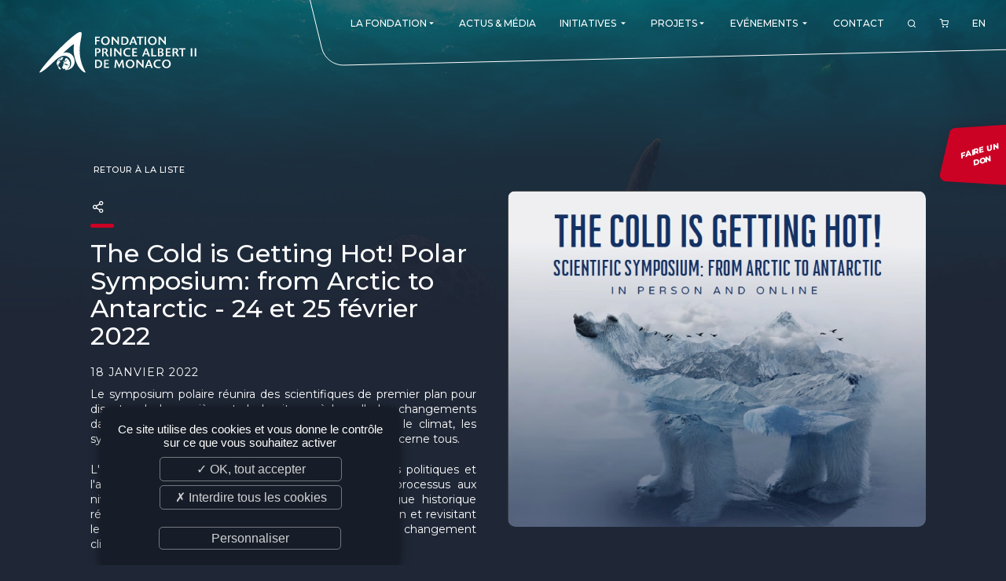

--- FILE ---
content_type: text/html; charset=UTF-8
request_url: https://www.fpa2.org/fr/news/The-Cold-is-Getting-Hot-Symposium-Polaire-from-Arctic-to-Antarctic-fr-08152
body_size: 6486
content:
<!DOCTYPE html>
<html lang="fr">
<head>
	<meta http-equiv="Content-Type" content="text/html; charset=UTF-8" />
	<meta name='viewport' content='width=device-width, user-scalable=no, initial-scale=1, maximum-scale=1, minimum-scale=1'/>
	<meta name="keywords" content="" />
	<meta name="description" content="" />
	<meta name="distribution" content="global" />
	<meta name="copyright" content="fpa2" />
	<meta name="language" content="fr" />
	<meta name="owner" content="fpa2" />
	<meta name="author" content="fpa2" />
	<meta name="robots" content="index, follow" />
	<meta name="city" content="Monaco" />
	<meta name="country" content="Monaco" />
	<title>The Cold is Getting Hot! Polar Symposium: from Arctic to Antarctic - 24 et 25 février 2022</title>

	<!-- Favicons -->
	<link rel="apple-touch-icon" sizes="180x180" href="/images/favicon/apple-touch-icon.png">
	<link rel="icon" type="image/png" sizes="32x32" href="/images/favicon/favicon-32x32.png">
	<link rel="icon" type="image/png" sizes="16x16" href="/images/favicon/favicon-16x16.png">
	<link rel="manifest" href="/images/favicon/site.webmanifest">
	<link rel="mask-icon" href="/images/favicon/safari-pinned-tab.svg" color="#c92331">
	<link rel="shortcut icon" href="/images/favicon/favicon.ico">
	<meta name="apple-mobile-web-app-title" content="Fondation Prince Albert II de Monaco">
	<meta name="application-name" content="Fondation Prince Albert II de Monaco">
	<meta name="msapplication-TileColor" content="#ffffff">
	<meta name="msapplication-config" content="/images/favicon/browserconfig.xml">
	<meta name="theme-color" content="#c92331">
	<!-- /Favicons -->

	<link rel="alternate" type="application/rss+xml" title="Fondation Prince Albert II de Monaco - actualites" href="https://www.fpa2.org/fr/feed/actualites" />	<link href="https://fonts.googleapis.com/css2?family=Montserrat:ital,wght@0,100;0,200;0,300;0,400;0,500;0,600;0,700;0,800;0,900;1,100;1,200;1,300;1,400;1,500;1,600;1,700;1,800;1,900&display=swap" rel="stylesheet">		<link rel="stylesheet" href="/css/validationEngine.jquery.css" type="text/css" />
	<link rel="stylesheet" href="/css/font-colibri.css" type="text/css" />
	<link rel="stylesheet" href="/css/_odometer-theme-default.css" type="text/css" />
	<link rel="stylesheet" href="/css/_owl.carousel.css" type="text/css" />
	<link rel="stylesheet" href="/css/_owl.theme.default.css" type="text/css" />
	<link rel="stylesheet" href="/css/_sweetalert2.css" type="text/css" />
	<link rel="stylesheet" href="/css/_topbox.css" type="text/css" />
	<link rel="stylesheet" href="/css/main.css" type="text/css" />
	
</head>
<body class=" ">
<!-- header -->
<header role="banner" data-scroll="200">
	<a id="toggle" data-toggle="deploy_h" data-toggledest="body">
		<i>
			<span></span>
			<span></span>
			<span></span>
		</i>
	</a>
	<div id="logo"><a href="/fr/index">Fondation Prince Albert II de Monaco</a></div>
	<nav role="navigation" id="menu">
		<div>
			<ul class="fst">
				<li><a href="#" class="havesub"><span>La Fondation</span><i class="co-md-arrow-dropdown"></i></a>
	<div class="megamenu mg">
		<div class="backnav"><a href="#">La Fondation</a> <a href="#" class="vall">VIEW_PAGE</a></div>
		<div>
			<a href="#" class="havesub"><span>Présentation</span></a>
			<div class="mg">
				<div class="backnav"><a href="#"><span>Présentation</span></a> <a href="#" class="vall">VIEW_PAGE</a></div>
		<div>
			<a href="/fr/présentation/l-engagement-du-prince-souverain-29"><span>L'engagement du Prince Souverain</span></a>
		</div>
		<div>
			<a href="/fr/présentation/nos-missions-37"><span>Nos missions</span></a>
		</div>
		<div>
			<a href="/fr/présentation/notre-philosophie-58"><span>Notre philosophie</span></a>
		</div>
		<div>
			<a href="/fr/présentation/les-prix-de-la-fondation-44"><span>Les Prix de la Fondation</span></a>
		</div>
			</div>
		</div>
		<div>
			<a href="#" class="havesub"><span>La Fondation dans le monde</span></a>
			<div class="mg">
				<div class="backnav"><a href="#"><span>La Fondation dans le monde</span></a> <a href="#" class="vall">VIEW_PAGE</a></div>
<div><a href="/fr/branches/monaco"><span>Monaco</span></a>
<a href="/fr/branches/allemagne"><span>Allemagne</span></a>
<a href="/fr/branches/canada"><span>Canada</span></a>
<a href="/fr/branches/espagne"><span>Espagne</span></a>
<a href="/fr/branches/etats-unis"><span>Etats-unis</span></a>
<a href="/fr/branches/france"><span>France</span></a>
<a href="/fr/branches/italie"><span>Italie</span></a>
<a href="/fr/branches/royaume-uni"><span>Royaume-uni</span></a>
<a href="/fr/branches/singapour"><span>Singapour</span></a>
<a href="/fr/branches/suisse"><span>Suisse</span></a>
<a href="/fr/branches/chine"><span>Chine</span></a>
<a href="/fr/branches/fundacao-principe-albert-ii-de-monaco-fr"><span>Amérique latine </span></a>
</div></div>		</div>
		<div>
			<a href="#" class="havesub"><span>Gouvernance</span></a>
			<div class="mg">
				<div class="backnav"><a href="#"><span>Gouvernance</span></a> <a href="#" class="vall">VIEW_PAGE</a></div>
<div><a href="/fr/branches/monaco/conseil-d-administration"><span>Conseil d'administration</span></a>
<a href="/fr/branches/monaco/comité-scientifique-et-technique"><span>Comité scientifique et technique</span></a>
<a href="/fr/branches/monaco/membres-émérites"><span>Membres émérites</span></a>
<a href="/fr/branches/monaco/bureau-exécutif"><span>Bureau exécutif</span></a>
<a href="/fr/branches/monaco/commission-d-éthique"><span>Commission éthique</span></a>
<a href="/fr/branches/monaco/comité-de-développement"><span>Comité de Développement et de Rayonnement</span></a>
<a href="/fr/branches/monaco/equipe"><span>L'équipe</span></a>
</div></div>		</div>
	</div>
</li>
<li><a href="/fr/actualites"><span>Actus & Média</span></a>
</li>
<li><a href="#" class="havesub"><span>Initiatives</span> <i class="co-md-arrow-dropdown"></i></a>
	<div class="megamenu mg">
		<div class="backnav"><a href="#">Initiatives</a> <a href="#INITIATIVES#" class="vall">VIEW_PAGE</a></div>
<div><div><a href="/fr/initiatives/re-generation-015"><span>Re.Generation</span></a></div>
<div><a href="/fr/initiatives/forests-communities-initiative-013"><span>Forests and Communities Initiative</span></a></div>
<div><a href="/fr/initiatives/the-polar-initiative-012"><span>The Polar Initiative</span></a></div>
<div><a href="/fr/initiatives/dimfe-011"><span>DIMFE</span></a></div>
<div><a href="/fr/initiatives/global-fund-for-coral-reefs-008"><span>Global Fund for Coral Reefs</span></a></div>
<div><a href="/fr/initiatives/monk-seal-alliance-007"><span>Monk Seal Alliance</span></a></div>
<div><a href="/fr/initiatives/initiative-pelagos-010"><span>Initiative Pelagos</span></a></div>
<div><a href="/fr/initiatives/the-medfund-004"><span>The MedFund</span></a></div>
<div><a href="/fr/initiatives/bemed-001"><span>Beyond Plastic Med : BeMed</span></a></div>
<div><a href="/fr/initiatives/oacis-006"><span>OACIS</span></a></div>
<div><a href="/fr/initiatives/initiative-homme-faune-sauvage-003"><span>Initiative Homme - Faune sauvage</span></a></div>
<div><a href="/fr/initiatives/the-green-shift-initiative-016"><span>The Green Shift Initiative</span></a></div>
</div>
	</div>
</li>
<li><a href="#" class="havesub"><span>Projets</span><i class="co-md-arrow-dropdown"></i></a>
	<div class="megamenu mg">
		<div class="backnav"><a href="#">Projets</a> <a href="#" class="vall">VIEW_PAGE</a></div>
		<div>
			<a href="/fr/projets"><span>Consulter tous nos projets</span></a>
		</div>
		<div>
			<a href="/fr/deposer-un-projet"><span>Déposer un projet</span></a>
		</div>
		<div>
			<a href="/fr/suivre-un-projet/suivre-un-projet-60"><span>Suivre un projet</span></a>
		</div>
	</div>
</li>
<li><a href="#" class="havesub"><span>Evénements</span> <i class="co-md-arrow-dropdown"></i></a>
	<div class="megamenu mg">
		<div class="backnav"><a href="#">Evénements</a> <a href="#EVENTS#" class="vall">VIEW_PAGE</a></div>
<div><div><a href="/fr/evenements/monaco-ocean-week-002"><span>Monaco Ocean Week</span></a></div>
<div><a href="/fr/evenements/monaco-blue-initiative-003"><span>Monaco Blue Initiative</span></a></div>
<div><a href="/fr/evenements/The-Green-Shift-Festival-017"><span>The Green Shift Festival</span></a></div>
<div><a href="/fr/evenements/prix-de-photographie-environnementale-018"><span>Prix de Photographie Environnementale</span></a></div>
<div><a href="/fr/evenements"><span>Voir tous nos événements</span></a></div>
</div>
	</div>
</li>
<li><a href="/fr/contact"><span>Contact</span></a>
</li>
				<li id="search_btn"><a href="#"><i class="co-search"></i></a></li>
								<li id="cart_btn">
					<a href="/fr/commande/panier">
						<i class="co-shopping-cart"></i>
											</a>
				</li>
				<li class="lang"><a href="/en/index" data-hover="EN">EN</a></li>
			</ul>
		</div>
	</nav>
	<form class="search_engine" method="post" action="">
	<div>
		<input type="text" id="search_kwd" name="search_kwd" value="" maxlength="30" placeholder="Entrez ici votre recherche...">
		<a href="#" id="search_engine_close"><i class="co-close"></i></a>
	</div>
</form>
	<a href="https://donate.fpa2.org/?cid=1" target="_blank" rel="external noopener" class="don_btn"><span>Faire un <br />don</span></a>
</header><main role="main">
	<section class="wysi news_details">
		<div class="content">
			<a href="javascript:window.history.back();" class="rt_prod"><i class="co-ios-arrow-round-back"></i>&nbsp;Retour à la liste</a>
			<div class="head"><img src="/medias_upload/moxie/news/symposiumpolaire-stdimg.jpg" /></div>
			<div class="social_sharing">
	<a href="#" id="social_btn"><i class="co-share-2"></i></a>
	<ul class="social_icons">
		<li>
			<a href="https://www.facebook.com/sharer.php?u=https%3A%2F%2Fwww.fpa2.org%2Ffr%2Fnews%2FThe-Cold-is-Getting-Hot-Symposium-Polaire-from-Arctic-to-Antarctic-fr-08152&amp;t=The+Cold+is+Getting+Hot%21+Polar+Symposium%3A+from+Arctic+to+Antarctic+-+24+et+25+f%C3%A9vrier+2022" title="Facebook" rel="external noopener" data-w="500" data-h="700">
				<i class="co-facebook"></i><span>Facebook</span>
			</a>
		</li>
		<li>
			<a href="https://twitter.com/share?url=https%3A%2F%2Fwww.fpa2.org%2Ffr%2Fnews%2FThe-Cold-is-Getting-Hot-Symposium-Polaire-from-Arctic-to-Antarctic-fr-08152&amp;text=The+Cold+is+Getting+Hot%21+Polar+Symposium%3A+from+Arctic+to+Antarctic+-+24+et+25+f%C3%A9vrier+2022" title="Twitter" rel="external noopener" data-w="400" data-h="700">
				<i class="co-twitter"></i><span>Twitter</span>
			</a>
		</li>
		<li>
			<a href="https://www.linkedin.com/shareArticle?mini=true&url=https%3A%2F%2Fwww.fpa2.org%2Ffr%2Fnews%2FThe-Cold-is-Getting-Hot-Symposium-Polaire-from-Arctic-to-Antarctic-fr-08152&title=The+Cold+is+Getting+Hot%21+Polar+Symposium%3A+from+Arctic+to+Antarctic+-+24+et+25+f%C3%A9vrier+2022&summary=&source=" title="LinkedIn" rel="external noopener" data-w="450" data-h="650">
				<i class="co-linkedin"></i><span>LinkedIn</span>
			</a>
		</li>
	</ul>
</div>
			<h1>The Cold is Getting Hot! Polar Symposium: from Arctic to Antarctic - 24 et 25 février 2022</h1>
			<time>18 Janvier 2022</time>
			<div>
				<p style="text-align:justify">Le symposium polaire r&eacute;unira des scientifiques de premier plan pour discuter de la mani&egrave;re et de la vitesse &agrave; laquelle les changements dans les r&eacute;gions polaires de notre plan&egrave;te affectent le climat, les syst&egrave;mes vivants et sociaux, et comment cela nous concerne tous.</p>

<p style="text-align:justify">L&#39;&eacute;v&eacute;nement a pour but d&rsquo;informer sur la gestion, les politiques et l&#39;action collective dans les p&ocirc;les et d&rsquo;alimenter les processus aux niveaux international et r&eacute;gional. Il servira de dialogue historique r&eacute;affirmant le r&ocirc;le de la science dans la prise de d&eacute;cision et revisitant le r&ocirc;le critique de la cryosph&egrave;re dans le contexte du changement climatique.</p>

<p style="text-align:justify">Le Symposium est organis&eacute; par la Fondation Prince Albert II de Monaco avec le Scientific Committee on Antarctic Research (SCAR) et le International Arctic Science Committee (IASC) comme co-organisateurs, en collaboration avec l&#39;Institut Oc&eacute;anographique de Monaco, Fondation Prince Albert Ier et la D&eacute;cennie des Nations Unies pour les sciences oc&eacute;aniques au service du d&eacute;veloppement durable.</p>

<p style="text-align:justify">Reconnaissant leur expertise et leur travail sur le sujet, un certain nombre de partenaires et d&#39;experts cl&eacute;s alimenteront les discussions, y compris la participation de scientifiques en d&eacute;but de carri&egrave;re.</p>

<p style="text-align:justify">Le Symposium se d&eacute;roulera en pr&eacute;sentiel au Mus&eacute;e oc&eacute;anographique de Monaco. Il sera &eacute;galement disponible en streaming.</p>

<p style="text-align:justify">Plac&eacute; sous la pr&eacute;sidence de SAS le Prince Albert II de Monaco, le symposium permettra de r&eacute;affirmer la priorit&eacute; de la Fondation pour les r&eacute;gions polaires et d&rsquo;amplifier l&#39;appel au dialogue entre scientifiques et politiques.</p>

<p style="text-align:center"><strong>Le site Web de l&#39;&eacute;v&eacute;nement et le lien vers le flux virtuel seront bient&ocirc;t disponibles.</strong></p>
							</div>


		</div>
	</section>


	<section class="gallery">
		<div class="g_content">
			<a href="/medias_upload/moxie/news/The-Cold-is-Getting-Hot.jpg" class="photogallery" title="" data-lightbox-gallery="gallery1"><img src="/thmb/1500/medias_upload/moxie/news/The-Cold-is-Getting-Hot.jpg" width="100%"></a>
		</div>
	</section>
</main>
<!-- footer -->
<footer role="contentinfo">
	<div>
		<div class="f_nletters">
			<p class="f_tit">Newsletter</p>
			<a href="fr/newsletter-46" class="btn_plus">S'inscrire</a>	
		</div>
		<div class="f_info">
			<p class="f_tit">Informations</p>
			<ul>
	<li><a href="/fr/plan-du-site">Plan du site</a></li>

	<li><a href="/fr/crédits-15">Crédits</a></li>

	<li><a href="/fr/mentions-légales-17">Mentions légales</a></li>

	<li><a href="/fr/normes-iso-51">Normes ISO</a></li>

	<li><a href="/fr/charte-éthique-52">Charte éthique</a></li>

	<li><a href="javascript:tarteaucitron.userInterface.openPanel();">Gestion des cookies</a></li>

	<li><a href="/fr/conditions-générale-de-vente-55">Conditions générale de vente</a></li>

	<li><a href="/fr/ils-nous-soutiennent-56">Ils nous soutiennent</a></li>

	<li><a href="/fr/nos-offres-d-emploi-et-stages-57">Nos offres d'emploi et stages</a></li>

</ul>		</div>
		<div class="f_adr">
			<p class="f_tit">Fondation Prince Albert II de Monaco</p>
			<adress>
				<p>Villa Girasole<br>16, Boulevard de Suisse<br>98000 MONACO - MONACO</p>
			</adress>	
		</div>
		<div class="f_reso">
			<p class="f_tit">Nous suivre</p>
			<ul>
				<li><a href="https://www.fpa2.org/fr/feed/actualites" target="_blank" title="RSS Fondation Prince Albert II de Monaco - actualites"><i class="co-feed"></i></a></li>            <li><a href="https://www.facebook.com/FondationPrinceAlbertIIdeMonaco/" target="_blank" title="Facebook" rel="external noopener"><i class="co-facebook"></i></a></li>
            <li><a href="https://www.instagram.com/fondationprincealbert2" target="_blank" title="Instagram" rel="external noopener"><i class="co-instagram"></i></a></li>
            <li><a href="https://twitter.com/fpa2" target="_blank" title="Twitter" rel="external noopener"><i class="co-twitter"></i></a></li>
            <li><a href="https://webtv.fpa2.org/" target="_blank" title="webtv" rel="external noopener"><i class="co-tv"></i></a></li>
            <li><a href="https://fr.linkedin.com/company/fondation-prince-albert-ii-de-monaco" target="_blank" title="LinkedIn" rel="external noopener"><i class="co-linkedin"></i></a></li>
            <li><a href="https://www.youtube.com/channel/UC6o5EbTOH2ASHG8JpTddPuQ" target="_blank" title="Youtube" rel="external noopener"><i class="co-youtube"></i></a></li>
			</ul>
		</div>
		<div class="f_logo">
			<img src="/images/logo.svg">
		</div>
	</div>
	<div class="colibri"><a class="co-colibri" href="https://www.colibri.mc" target="_blank" rel="external noopener"></a></div>
	<div><a href="#" class="ontop"><i class="co-chevron-up"></i></a></div>
</footer>
	<script type="text/javascript" src="/js/jquery.min.js"></script>
	<script type="text/javascript" src="/js/jquery-migrate-3.3.0.min.js"></script>
	<script type="text/javascript" src="/js/validationEngine/validationEngine.js"></script>
	<script type="text/javascript" src="/js/validationEngine/languages/jquery.validationEngine-fr.js"></script>
	<script type="text/javascript" src="/js/jquery.cycle2.min.js"></script>
	<script type="text/javascript" src="/js/gmap3.min.js"></script>
	<script type="text/javascript" src="/js/owl.carousel.min.js"></script>
	<script type="text/javascript" src="/js/imagesloaded.pkgd.min.js"></script>
	<script type="text/javascript" src="/js/isotope.pkgd.min.js"></script>
	<script type="text/javascript" src="/js/sweetalert2.min.js"></script>
	<script type="text/javascript" src="/js/topbox.js"></script>
	<script type="text/javascript" src="/js/colibri-antispam.js"></script>
	<script type="text/javascript" src="/js/odometer.js"></script>
	<script type="text/javascript" src="/js/owl.carousel.min.js"></script>
	<script type="text/javascript" src="/js/front-socle.js"></script>
<script type="text/javascript">$.gmap3(false);</script><script type="text/javascript">
	$(function()
	{
	$("body").on("click",".fst > li > a.havesub",function(event)
		{
		if (window.matchMedia("(max-width: 1024px)").matches || true)
			{
			event.preventDefault();
			event.stopPropagation();

			$(".fst").toggleClass("lv0_gp menu_lgp",true);

			$(".fst > li").toggleClass("lv0_p menu_lp",false); // On retire les autres classes d�j� activ�es
			$(".fst > li").find(".menu_lp").toggleClass("menu_lp",false); // On retire les autres classes d�j� activ�es
			$(".fst > li").find(".menu_lgp").toggleClass("menu_lgp",false); // On retire les autres classes d�j� activ�es
			$(".fst > li").find(".lv1_p").toggleClass("lv1_p",false); // On retire les autres classes d�j� activ�es

			$(this).parent().toggleClass("lv0_p menu_lp",true);
			}

		});

	$("body").on("click",".menu_lp > div > div:not(.backnav) > .havesub",function(event) // Niveau +1
		{
		if (window.matchMedia("(max-width: 1024px)").matches || true)
			{
			event.preventDefault();
			event.stopPropagation();

			var classList=$(this).parent().parent().parent().attr('class').split(/\s+/);
			var level=null;

			$.each(classList, function(index, item)
				{
				if (item.substr(0,2) == 'lv')
					{
					level=item.substr(2,1);
					}
				});

			level=parseInt(level)+1;

			$(this).parent().parent().toggleClass("lv"+level+"_gp menu_lgp",true);
			$(this).parent().parent().find(".menu_lp").toggleClass("lv"+level+"_p menu_lp",false); // On retire les autres classes d�j� activ�es
			$(this).parent().toggleClass("lv"+level+"_p menu_lp",true);
			}

		});

	$("body").on("click",".menu_lp > div > .backnav > a:not(.vall)",function(event) // Niveau -1
		{
		if (window.matchMedia("(max-width: 1024px)").matches || true)
			{
			event.preventDefault();
			event.stopPropagation();

			var classList=$(this).parent().parent().parent().attr('class').split(/\s+/);
			var level=null;

			$.each(classList, function(index, item)
				{
				if (item.substr(0,2) == 'lv')
					{
					level=item.substr(2,1);
					}
				});

			$(this).parent().parent().parent().toggleClass("lv"+level+"_p menu_lp",false);
			$(this).parent().parent().parent().parent().toggleClass("lv"+level+"_gp menu_lgp",false);
			}

		});
	});
</script>
<script type="text/javascript">
	$(function()
		{
		$('#search_btn').click(function ()
			{
			if (!$(".search_engine").hasClass("search_showed"))
				{
				$(".search_engine").addClass("search_showed");
				$("#search_kwd").focus();
				$('#search_btn').css("visibility","hidden");
				}
			else
				$(".search_engine").removeClass("search_showed");

			return false;
			});

		$('#search_engine_close').click(function ()
			{
			$(".search_engine").removeClass("search_showed");
			$('#search_btn').css("visibility","visible");
			return false;
			});
		
		$(".search_engine").submit(function ()
			{
			if ($('#search_kwd').val().length>2)
				{
				document.location='/fr/recherche/'+$('#search_kwd').val()
				}
			return false;
			});
		});
</script>
<script type="text/javascript">
	$(function ()
		{
		$("#social_btn").click(function(event)
			{
			event.preventDefault();
			$(".social_sharing").toggleClass("showed");
			});

		$(".social_sharing li a").click(function(event)
			{
			event.preventDefault();
			window.open($(this).attr('href'), '', 'menubar=no,toolbar=no,resizable=yes,scrollbars=yes,height='+$(this).data('w')+',width='+$(this).data('h'));
			});
		});

</script>
<script type="text/javascript">
	$(function()
		{
		$('.gallery .g_content').imagesLoaded( function() {
			var $grid = $('.gallery .g_content').isotope(
				{
				itemSelector: '.photogallery',
				layoutMode: 'masonry',
				masonry: { gutter: 20, isFitWidth:true}
				});
			});

		$('.photogallery').topbox();


		$('.gallery_video .gv_content').imagesLoaded( function() {
			var $grid = $('.gallery_video .gv_content').isotope(
				{
				itemSelector: '.videogallery',
				layoutMode: 'masonry',
				masonry: { gutter: 20, isFitWidth: true }
				});
			});

		$('.videogallery').topbox();
		});
</script>

<script type="text/javascript" src="/js/tarteaucitron/tarteaucitron.js"></script>
<script type="text/javascript">

	var tarteaucitronForceLanguage = 'fr';
	tarteaucitron.init({
		"privacyUrl": "", // Privacy policy url
		"hashtag": "#tarteaucitron", // Open the panel with this hashtag
		"cookieName": "tartaucitron", // Cookie name
		"orientation": "bottom", // Banner position (top - bottom)
		"showAlertSmall": false, // Show the small banner on bottom right
		"cookieslist": true, // Show the cookie list
		"adblocker": false, // Show a Warning if an adblocker is detected
		"AcceptAllCta" : true, // Show the accept all button when highPrivacy on
		"highPrivacy": true, // Disable auto consent
		"handleBrowserDNTRequest": false, // If Do Not Track == 1, accept all
		"removeCredit": true, // Remove credit link
		"moreInfoLink": true, // Show more info link
		"useExternalCss": false, // If false, the tarteaucitron.css file will be loaded
		//"cookieDomain": ".my-multisite-domaine.fr" // Shared cookie for subdomain website
		"readmoreLink": "/cookiespolicy", // Change the default readmore link pointing to opt-out.ferank.eu
		"mandatory": false // Show a message about mandatory cookies
		});

	// Google Maps
	tarteaucitron.user.googlemapsKey = 'AIzaSyD1HHndYzesWi8uDkGfLzaue_KoGC1sYDQ';
	tarteaucitron.user.mapscallback='rgpd_gmap_init';
	(tarteaucitron.job = tarteaucitron.job || []).push('googlemaps');
	if(typeof rgpd_gmap_init != 'function') { function rgpd_gmap_init(){}; }

	// Youtube
	(tarteaucitron.job = tarteaucitron.job || []).push('youtube');

	// Viméo
	(tarteaucitron.job = tarteaucitron.job || []).push('vimeo');

	// Google Analytics (gtag.js)
	tarteaucitron.user.gtagUa = 'UA-6121631-1';
	(tarteaucitron.job = tarteaucitron.job || []).push('gtag');
	tarteaucitron.user.gtagMore = function () {};

	
</script>
</body>
</html>

--- FILE ---
content_type: text/css
request_url: https://www.fpa2.org/css/font-colibri.css
body_size: 3606
content:
@font-face {
  font-family: 'colibri';
  src:
    url('../fonts/colibri.ttf?9l6twq') format('truetype'),
    url('../fonts/colibri.woff?9l6twq') format('woff'),
    url('../fonts/colibri.svg?9l6twq#colibri') format('svg');
  font-weight: normal;
  font-style: normal;
}

[class^="co-"], [class*=" co-"] {
  /* use !important to prevent issues with browser extensions that change fonts */
  font-family: 'colibri' !important;
  speak: none;
  font-style: normal;
  font-weight: normal;
  font-variant: normal;
  text-transform: none;
  line-height: 1;

  /* Better Font Rendering =========== */
  -webkit-font-smoothing: antialiased;
  -moz-osx-font-smoothing: grayscale;
}

.co-colibri:before {
  content: "\e913";
}
.co-people:before {
  content: "\e001";
}
.co-user-follow:before {
  content: "\e002";
}
.co-user-following:before {
  content: "\e003";
}
.co-user-unfollow:before {
  content: "\e004";
}
.co-user:before {
  content: "\e005";
}
.co-user-plus:before {
  content: "\e9b5";
}
.co-user-check:before {
  content: "\e9b3";
}
.co-user-minus:before {
  content: "\e9b4";
}
.co-user-x:before {
  content: "\e9b6";
}
.co-user1:before {
  content: "\e9b7";
}
.co-users:before {
  content: "\e9b8";
}
.co-bag:before {
  content: "\e900";
}
.co-bag3:before {
  content: "\e901";
}
.co-bag1:before {
  content: "\e04f";
}
.co-handbag:before {
  content: "\e035";
}
.co-basket:before {
  content: "\e04e";
}
.co-basket-loaded:before {
  content: "\e04d";
}
.co-zoom:before {
  content: "\e91b";
}
.co-magnifier:before {
  content: "\e090";
}
.co-magnifier-add:before {
  content: "\e091";
}
.co-magnifier-remove:before {
  content: "\e092";
}
.co-heart:before {
  content: "\e90f";
}
.co-hear_fill:before {
  content: "\e90e";
}
.co-mail:before {
  content: "\e973";
}
.co-star1:before {
  content: "\ea00";
}
.co-arrow-left:before {
  content: "\e605";
}
.co-arrow-right:before {
  content: "\e606";
}
.co-arrow-down:before {
  content: "\e604";
}
.co-arrow-up:before {
  content: "\e607";
}
.co-chevron-left:before {
  content: "\e93b";
}
.co-chevron-right:before {
  content: "\e93c";
}
.co-chevron-down:before {
  content: "\e93a";
}
.co-chevron-up:before {
  content: "\e93d";
}
.co-arrow-left1:before {
  content: "\e926";
}
.co-arrow-right1:before {
  content: "\e928";
}
.co-arrow-down1:before {
  content: "\e924";
}
.co-arrow-up1:before {
  content: "\e92c";
}
.co-arrow-round-back:before {
  content: "\e903";
}
.co-arrow-round-forward:before {
  content: "\e904";
}
.co-arrow-round-down:before {
  content: "\e906";
}
.co-arrow-round-up:before {
  content: "\e907";
}
.co-md-arrow-round-back:before {
  content: "\e908";
}
.co-md-arrow-round-forward:before {
  content: "\e909";
}
.co-md-arrow-round-down:before {
  content: "\e922";
}
.co-md-arrow-round-up:before {
  content: "\e923";
}
.co-arrow-left-circle:before {
  content: "\e07a";
}
.co-arrow-right-circle:before {
  content: "\e079";
}
.co-arrow-down-circle:before {
  content: "\e07b";
}
.co-arrow-up-circle:before {
  content: "\e078";
}
.co-chevrons-left:before {
  content: "\e93f";
}
.co-chevrons-right:before {
  content: "\e940";
}
.co-chevrons-down:before {
  content: "\e93e";
}
.co-chevrons-up:before {
  content: "\e941";
}
.co-md-arrow-dropleft:before {
  content: "\e92a";
}
.co-md-arrow-dropright:before {
  content: "\e92b";
}
.co-md-arrow-dropdown:before {
  content: "\e94b";
}
.co-md-arrow-dropup:before {
  content: "\e94c";
}
.co-md-arrow-back:before {
  content: "\e94d";
}
.co-md-arrow-forward:before {
  content: "\e94e";
}
.co-md-arrow-down:before {
  content: "\e94f";
}
.co-md-arrow-up:before {
  content: "\e950";
}
.co-ios-arrow-back:before {
  content: "\e96e";
}
.co-ios-arrow-forward:before {
  content: "\e9c7";
}
.co-ios-arrow-down:before {
  content: "\e9d0";
}
.co-ios-arrow-up:before {
  content: "\e9d1";
}
.co-ios-arrow-dropleft:before {
  content: "\e9fc";
}
.co-ios-arrow-dropright:before {
  content: "\ea03";
}
.co-ios-arrow-dropdown:before {
  content: "\ea04";
}
.co-ios-arrow-dropup:before {
  content: "\ea15";
}
.co-ios-arrow-dropleft-circle:before {
  content: "\ea16";
}
.co-ios-arrow-dropright-circle:before {
  content: "\ea17";
}
.co-ios-arrow-dropdown-circle:before {
  content: "\ea18";
}
.co-ios-arrow-dropup-circle:before {
  content: "\ea19";
}
.co-arrow-left-circle1:before {
  content: "\e925";
}
.co-arrow-right-circle1:before {
  content: "\e927";
}
.co-arrow-down-circle1:before {
  content: "\e921";
}
.co-arrow-up-circle1:before {
  content: "\e929";
}
.co-ios-add-circle:before {
  content: "\ea1a";
}
.co-ios-add-circle-outline:before {
  content: "\ea1b";
}
.co-corner-down-left:before {
  content: "\e949";
}
.co-corner-down-right:before {
  content: "\e94a";
}
.co-ios-return-left:before {
  content: "\ea1c";
}
.co-ios-return-right:before {
  content: "\ea1d";
}
.co-facebook-f:before {
  content: "\f39e";
}
.co-facebook:before {
  content: "\e902";
}
.co-social-facebook:before {
  content: "\e00b";
}
.co-social-tumblr:before {
  content: "\e00a";
}
.co-twitter1:before {
  content: "\f099";
}
.co-social-twitter:before {
  content: "\e009";
}
.co-twitter:before {
  content: "\e911";
}
.co-google-plus-g:before {
  content: "\f0d5";
}
.co-gplus:before {
  content: "\e90c";
}
.co-social-linkedin:before {
  content: "\e60a";
}
.co-linkedin-in:before {
  content: "\f0e1";
}
.co-linkedin:before {
  content: "\e910";
}
.co-pinterest-p:before {
  content: "\f231";
}
.co-social-pintarest:before {
  content: "\e60b";
}
.co-youtube1:before {
  content: "\f167";
}
.co-youtube:before {
  content: "\e912";
}
.co-social-youtube:before {
  content: "\e008";
}
.co-full-youtube:before {
  content: "\e90a";
}
.co-vimeo-v:before {
  content: "\f27d";
}
.co-behance:before {
  content: "\f1b4";
}
.co-instagram1:before {
  content: "\f16d";
}
.co-apple:before {
  content: "\f179";
}
.co-windows:before {
  content: "\f17a";
}
.co-html5:before {
  content: "\f13b";
}
.co-css3:before {
  content: "\f13c";
}
.co-usb:before {
  content: "\f287";
}
.co-trophy:before {
  content: "\e006";
}
.co-speedometer:before {
  content: "\e007";
}
.co-social-dropbox:before {
  content: "\e00c";
}
.co-social-dribbble:before {
  content: "\e00d";
}
.co-shield:before {
  content: "\e00e";
}
.co-screen-tablet:before {
  content: "\e00f";
}
.co-screen-smartphone:before {
  content: "\e010";
}
.co-screen-desktop:before {
  content: "\e011";
}
.co-plane:before {
  content: "\e012";
}
.co-notebook:before {
  content: "\e013";
}
.co-mouse:before {
  content: "\e015";
}
.co-magnet:before {
  content: "\e016";
}
.co-magic-wand:before {
  content: "\e017";
}
.co-hourglass:before {
  content: "\e018";
}
.co-graduation:before {
  content: "\e019";
}
.co-game-controller:before {
  content: "\e01b";
}
.co-envelope-open:before {
  content: "\e01e";
}
.co-envolope-letter:before {
  content: "\e01f";
}
.co-energy:before {
  content: "\e020";
}
.co-disc:before {
  content: "\e022";
}
.co-cursor-move:before {
  content: "\e023";
}
.co-crop:before {
  content: "\e024";
}
.co-credit-card:before {
  content: "\e025";
}
.co-chemistry:before {
  content: "\e026";
}
.co-bell:before {
  content: "\e027";
}
.co-badge:before {
  content: "\e028";
}
.co-anchor:before {
  content: "\e029";
}
.co-wallet:before {
  content: "\e02a";
}
.co-vector:before {
  content: "\e02b";
}
.co-speech:before {
  content: "\e02c";
}
.co-puzzle:before {
  content: "\e02d";
}
.co-printer:before {
  content: "\e02e";
}
.co-present:before {
  content: "\e02f";
}
.co-playlist:before {
  content: "\e030";
}
.co-pin:before {
  content: "\e031";
}
.co-picture:before {
  content: "\e032";
}
.co-map:before {
  content: "\e033";
}
.co-layers:before {
  content: "\e034";
}
.co-globe-alt:before {
  content: "\e036";
}
.co-globe1:before {
  content: "\e037";
}
.co-frame:before {
  content: "\e038";
}
.co-folder-alt:before {
  content: "\e039";
}
.co-film:before {
  content: "\e03a";
}
.co-feed:before {
  content: "\e03b";
}
.co-earphones-alt:before {
  content: "\e03c";
}
.co-earphones:before {
  content: "\e03d";
}
.co-drop:before {
  content: "\e03e";
}
.co-drawar:before {
  content: "\e03f";
}
.co-docs:before {
  content: "\e040";
}
.co-directions:before {
  content: "\e041";
}
.co-direction:before {
  content: "\e042";
}
.co-diamond:before {
  content: "\e043";
}
.co-cup:before {
  content: "\e044";
}
.co-compass:before {
  content: "\e045";
}
.co-whatsapp:before {
  content: "\f232";
}
.co-call-out:before {
  content: "\e046";
}
.co-call-in:before {
  content: "\e047";
}
.co-call-end:before {
  content: "\e048";
}
.co-bubbles:before {
  content: "\e04a";
}
.co-briefcase:before {
  content: "\e04b";
}
.co-book-open:before {
  content: "\e04c";
}
.co-umbrella:before {
  content: "\e053";
}
.co-trash:before {
  content: "\e054";
}
.co-tag:before {
  content: "\e055";
}
.co-support:before {
  content: "\e056";
}
.co-size-fullscreen:before {
  content: "\e057";
}
.co-size-actual:before {
  content: "\e058";
}
.co-shuffle:before {
  content: "\e059";
}
.co-share-alt:before {
  content: "\e05a";
}
.co-share:before {
  content: "\e05b";
}
.co-rocket:before {
  content: "\e05c";
}
.co-question:before {
  content: "\e05d";
}
.co-pie-chart:before {
  content: "\e05e";
}
.co-pencil:before {
  content: "\e05f";
}
.co-note:before {
  content: "\e060";
}
.co-music-tone-alt:before {
  content: "\e061";
}
.co-music-tone:before {
  content: "\e062";
}
.co-microphone:before {
  content: "\e063";
}
.co-loop:before {
  content: "\e064";
}
.co-logout:before {
  content: "\e065";
}
.co-login:before {
  content: "\e066";
}
.co-like:before {
  content: "\e068";
}
.co-home:before {
  content: "\e069";
}
.co-graph:before {
  content: "\e06b";
}
.co-equalizer:before {
  content: "\e06c";
}
.co-dislike:before {
  content: "\e06d";
}
.co-control-start:before {
  content: "\e06f";
}
.co-control-rewind:before {
  content: "\e070";
}
.co-control-play:before {
  content: "\e071";
}
.co-control-pause:before {
  content: "\e072";
}
.co-control-forward:before {
  content: "\e073";
}
.co-control-end:before {
  content: "\e074";
}
.co-calender:before {
  content: "\e075";
}
.co-bulb:before {
  content: "\e076";
}
.co-chart:before {
  content: "\e077";
}
.co-ban:before {
  content: "\e07c";
}
.co-bubble:before {
  content: "\e07d";
}
.co-camrecorder:before {
  content: "\e07e";
}
.co-camera:before {
  content: "\e07f";
}
.co-check:before {
  content: "\e080";
}
.co-clock:before {
  content: "\e081";
}
.co-close:before {
  content: "\e082";
}
.co-cloud-download:before {
  content: "\e083";
}
.co-cloud-upload:before {
  content: "\e084";
}
.co-doc:before {
  content: "\e085";
}
.co-envolope:before {
  content: "\e086";
}
.co-eye:before {
  content: "\e087";
}
.co-flag:before {
  content: "\e088";
}
.co-folder:before {
  content: "\e089";
}
.co-heart1:before {
  content: "\e08a";
}
.co-info:before {
  content: "\e08b";
}
.co-key:before {
  content: "\e08c";
}
.co-link:before {
  content: "\e08d";
}
.co-lock:before {
  content: "\e08e";
}
.co-lock-open:before {
  content: "\e08f";
}
.co-paper-plane:before {
  content: "\e094";
}
.co-plus:before {
  content: "\e095";
}
.co-location-pin:before {
  content: "\e096";
}
.co-power:before {
  content: "\e097";
}
.co-refresh:before {
  content: "\e098";
}
.co-reload:before {
  content: "\e099";
}
.co-settings:before {
  content: "\e09a";
}
.co-star:before {
  content: "\e09b";
}
.co-symble-female:before {
  content: "\e09c";
}
.co-symbol-male:before {
  content: "\e09d";
}
.co-target:before {
  content: "\e09e";
}
.co-volume-1:before {
  content: "\e09f";
}
.co-volume-2:before {
  content: "\e0a0";
}
.co-volume-off:before {
  content: "\e0a1";
}
.co-phone:before {
  content: "\e600";
}
.co-options-vertical:before {
  content: "\e602";
}
.co-options:before {
  content: "\e603";
}
.co-social-instagram:before {
  content: "\e609";
}
.co-minus:before {
  content: "\e615";
}
.co-organization:before {
  content: "\e616";
}
.co-exclamation:before {
  content: "\e617";
}
.co-event:before {
  content: "\e619";
}
.co-full-grid:before {
  content: "\e905";
}
.co-globe:before {
  content: "\e90b";
}
.co-instagram:before {
  content: "\e90d";
}
.co-bag2:before {
  content: "\e914";
}
.co-activity:before {
  content: "\e915";
}
.co-airplay:before {
  content: "\e916";
}
.co-alert-circle:before {
  content: "\e917";
}
.co-alert-octagon:before {
  content: "\e918";
}
.co-alert-triangle:before {
  content: "\e919";
}
.co-align-center:before {
  content: "\e91a";
}
.co-align-justify:before {
  content: "\e91c";
}
.co-align-left:before {
  content: "\e91d";
}
.co-align-right:before {
  content: "\e91e";
}
.co-menu1:before {
  content: "\e978";
}
.co-menu:before {
  content: "\e601";
}
.co-list:before {
  content: "\e067";
}
.co-grid:before {
  content: "\e06a";
}
.co-anchor1:before {
  content: "\e91f";
}
.co-archive:before {
  content: "\e920";
}
.co-at-sign:before {
  content: "\e92d";
}
.co-battery-charging:before {
  content: "\e92e";
}
.co-battery:before {
  content: "\e92f";
}
.co-bell-off:before {
  content: "\e930";
}
.co-bell1:before {
  content: "\e931";
}
.co-bluetooth:before {
  content: "\e932";
}
.co-calendar:before {
  content: "\e933";
}
.co-camera-off:before {
  content: "\e934";
}
.co-camera1:before {
  content: "\e935";
}
.co-cast:before {
  content: "\e936";
}
.co-check-circle:before {
  content: "\e937";
}
.co-check-square:before {
  content: "\e938";
}
.co-check1:before {
  content: "\e939";
}
.co-clipboard:before {
  content: "\e942";
}
.co-clock1:before {
  content: "\e943";
}
.co-cloud:before {
  content: "\e944";
}
.co-code:before {
  content: "\e945";
}
.co-coffee:before {
  content: "\e946";
}
.co-compass1:before {
  content: "\e947";
}
.co-copy:before {
  content: "\e948";
}
.co-download-cloud:before {
  content: "\e951";
}
.co-download:before {
  content: "\e952";
}
.co-edit-2:before {
  content: "\e953";
}
.co-edit-3:before {
  content: "\e954";
}
.co-edit:before {
  content: "\e955";
}
.co-external-link:before {
  content: "\e956";
}
.co-eye1:before {
  content: "\e957";
}
.co-facebook1:before {
  content: "\e958";
}
.co-fast-forward:before {
  content: "\e959";
}
.co-file-minus:before {
  content: "\e95a";
}
.co-file-plus:before {
  content: "\e95b";
}
.co-file-text:before {
  content: "\e95c";
}
.co-file:before {
  content: "\e95d";
}
.co-film1:before {
  content: "\e95e";
}
.co-filter:before {
  content: "\e95f";
}
.co-folder-minus:before {
  content: "\e960";
}
.co-folder-plus:before {
  content: "\e961";
}
.co-folder1:before {
  content: "\e962";
}
.co-gift:before {
  content: "\e963";
}
.co-globe2:before {
  content: "\e964";
}
.co-grid1:before {
  content: "\e965";
}
.co-help-circle:before {
  content: "\e966";
}
.co-home1:before {
  content: "\e967";
}
.co-image:before {
  content: "\e968";
}
.co-inbox:before {
  content: "\e969";
}
.co-info1:before {
  content: "\e96a";
}
.co-layers1:before {
  content: "\e96b";
}
.co-link-2:before {
  content: "\e96c";
}
.co-link1:before {
  content: "\e96d";
}
.co-list1:before {
  content: "\e96f";
}
.co-lock1:before {
  content: "\e970";
}
.co-log-in:before {
  content: "\e971";
}
.co-log-out:before {
  content: "\e972";
}
.co-map-pin:before {
  content: "\e974";
}
.co-map1:before {
  content: "\e975";
}
.co-maximize-2:before {
  content: "\e976";
}
.co-maximize:before {
  content: "\e977";
}
.co-message-circle:before {
  content: "\e979";
}
.co-message-square:before {
  content: "\e97a";
}
.co-mic-off:before {
  content: "\e97b";
}
.co-mic:before {
  content: "\e97c";
}
.co-minimize-2:before {
  content: "\e97d";
}
.co-minus-circle:before {
  content: "\e97e";
}
.co-minus-square:before {
  content: "\e97f";
}
.co-minus1:before {
  content: "\e980";
}
.co-monitor:before {
  content: "\e981";
}
.co-more-horizontal:before {
  content: "\e982";
}
.co-more-vertical:before {
  content: "\e983";
}
.co-move:before {
  content: "\e984";
}
.co-music:before {
  content: "\e985";
}
.co-paperclip:before {
  content: "\e986";
}
.co-ios-attach:before {
  content: "\ea1e";
}
.co-paper-clip:before {
  content: "\e093";
}
.co-phone-call:before {
  content: "\e987";
}
.co-phone1:before {
  content: "\e988";
}
.co-pie-chart1:before {
  content: "\e989";
}
.co-play-circle:before {
  content: "\e98a";
}
.co-play:before {
  content: "\e98b";
}
.co-plus-circle:before {
  content: "\e98c";
}
.co-plus-square:before {
  content: "\e98d";
}
.co-plus1:before {
  content: "\e98e";
}
.co-pocket:before {
  content: "\e98f";
}
.co-power1:before {
  content: "\e990";
}
.co-printer1:before {
  content: "\e991";
}
.co-refresh-cw:before {
  content: "\e992";
}
.co-repeat:before {
  content: "\e993";
}
.co-rewind:before {
  content: "\e994";
}
.co-rotate-ccw:before {
  content: "\e995";
}
.co-rotate-cw:before {
  content: "\e996";
}
.co-rss:before {
  content: "\e997";
}
.co-save:before {
  content: "\e998";
}
.co-scissors:before {
  content: "\e999";
}
.co-search:before {
  content: "\e99a";
}
.co-send:before {
  content: "\e99b";
}
.co-settings1:before {
  content: "\e99c";
}
.co-share-2:before {
  content: "\e99d";
}
.co-share1:before {
  content: "\e99e";
}
.co-shield-off:before {
  content: "\e99f";
}
.co-shield1:before {
  content: "\e9a0";
}
.co-shopping-bag:before {
  content: "\e9a1";
}
.co-shopping-cart:before {
  content: "\e9a2";
}
.co-skip-back:before {
  content: "\e9a3";
}
.co-skip-forward:before {
  content: "\e9a4";
}
.co-slash:before {
  content: "\e9a5";
}
.co-sliders:before {
  content: "\e9a6";
}
.co-tablet:before {
  content: "\e9a7";
}
.co-thumbs-down:before {
  content: "\e9a8";
}
.co-thumbs-up:before {
  content: "\e9a9";
}
.co-trash-2:before {
  content: "\e9aa";
}
.co-trash1:before {
  content: "\e9ab";
}
.co-truck:before {
  content: "\e9ac";
}
.co-tv:before {
  content: "\e9ad";
}
.co-twitter2:before {
  content: "\e9ae";
}
.co-umbrella1:before {
  content: "\e9af";
}
.co-unlock:before {
  content: "\e9b0";
}
.co-upload-cloud:before {
  content: "\e9b1";
}
.co-upload:before {
  content: "\e9b2";
}
.co-volume-11:before {
  content: "\e9b9";
}
.co-volume-21:before {
  content: "\e9ba";
}
.co-volume-x:before {
  content: "\e9bb";
}
.co-volume:before {
  content: "\e9bc";
}
.co-watch:before {
  content: "\e9bd";
}
.co-wifi-off:before {
  content: "\e9be";
}
.co-wifi:before {
  content: "\e9bf";
}
.co-x-circle:before {
  content: "\e9c0";
}
.co-x-square:before {
  content: "\e9c1";
}
.co-x:before {
  content: "\e9c2";
}
.co-youtube2:before {
  content: "\e9c3";
}
.co-zap:before {
  content: "\e9c4";
}
.co-zoom-in:before {
  content: "\e9c5";
}
.co-zoom-out:before {
  content: "\e9c6";
}
.co-award:before {
  content: "\e9c8";
}
.co-bar-chart-2:before {
  content: "\e9c9";
}
.co-bar-chart:before {
  content: "\e9ca";
}
.co-book-open1:before {
  content: "\e9cb";
}
.co-book:before {
  content: "\e9cc";
}
.co-bookmark:before {
  content: "\e9cd";
}
.co-box:before {
  content: "\e9ce";
}
.co-briefcase1:before {
  content: "\e9cf";
}
.co-cloud-drizzle:before {
  content: "\e9d2";
}
.co-cloud-lightning:before {
  content: "\e9d3";
}
.co-cloud-off:before {
  content: "\e9d4";
}
.co-cloud-rain:before {
  content: "\e9d5";
}
.co-cloud-snow:before {
  content: "\e9d6";
}
.co-codepen:before {
  content: "\e9d7";
}
.co-command:before {
  content: "\e9d8";
}
.co-cpu:before {
  content: "\e9d9";
}
.co-credit-card1:before {
  content: "\e9da";
}
.co-crop1:before {
  content: "\e9db";
}
.co-crosshair:before {
  content: "\e9dc";
}
.co-database:before {
  content: "\e9dd";
}
.co-delete:before {
  content: "\e9de";
}
.co-disc1:before {
  content: "\e9df";
}
.co-dollar-sign:before {
  content: "\e9e0";
}
.co-droplet:before {
  content: "\e9e1";
}
.co-eye-off:before {
  content: "\e9e2";
}
.co-feather:before {
  content: "\e9e3";
}
.co-flag1:before {
  content: "\e9e4";
}
.co-frown:before {
  content: "\e9e5";
}
.co-hard-drive:before {
  content: "\e9e6";
}
.co-hash:before {
  content: "\e9e7";
}
.co-instagram2:before {
  content: "\e9e8";
}
.co-italic:before {
  content: "\e9e9";
}
.co-key1:before {
  content: "\e9ea";
}
.co-layout:before {
  content: "\e9eb";
}
.co-life-buoy:before {
  content: "\e9ec";
}
.co-minimize:before {
  content: "\e9ed";
}
.co-pause-circle:before {
  content: "\e9ee";
}
.co-pause:before {
  content: "\e9ef";
}
.co-pen-tool:before {
  content: "\e9f0";
}
.co-percent:before {
  content: "\e9f1";
}
.co-phone-forwarded:before {
  content: "\e9f2";
}
.co-phone-incoming:before {
  content: "\e9f3";
}
.co-phone-missed:before {
  content: "\e9f4";
}
.co-phone-off:before {
  content: "\e9f5";
}
.co-phone-outgoing:before {
  content: "\e9f6";
}
.co-radio:before {
  content: "\e9f7";
}
.co-refresh-ccw:before {
  content: "\e9f8";
}
.co-server:before {
  content: "\e9f9";
}
.co-shuffle1:before {
  content: "\e9fa";
}
.co-sidebar:before {
  content: "\e9fb";
}
.co-smartphone:before {
  content: "\e9fd";
}
.co-speaker:before {
  content: "\e9fe";
}
.co-square:before {
  content: "\e9ff";
}
.co-stop-circle:before {
  content: "\ea01";
}
.co-sun:before {
  content: "\ea02";
}
.co-tag1:before {
  content: "\ea05";
}
.co-target1:before {
  content: "\ea06";
}
.co-terminal:before {
  content: "\ea07";
}
.co-thermometer:before {
  content: "\ea08";
}
.co-toggle-left:before {
  content: "\ea09";
}
.co-toggle-right:before {
  content: "\ea0a";
}
.co-trello:before {
  content: "\ea0b";
}
.co-trending-down:before {
  content: "\ea0c";
}
.co-trending-up:before {
  content: "\ea0d";
}
.co-type:before {
  content: "\ea0e";
}
.co-underline:before {
  content: "\ea0f";
}
.co-video-off:before {
  content: "\ea10";
}
.co-video:before {
  content: "\ea11";
}
.co-voicemail:before {
  content: "\ea12";
}
.co-wind:before {
  content: "\ea13";
}
.co-zap-off:before {
  content: "\ea14";
}
